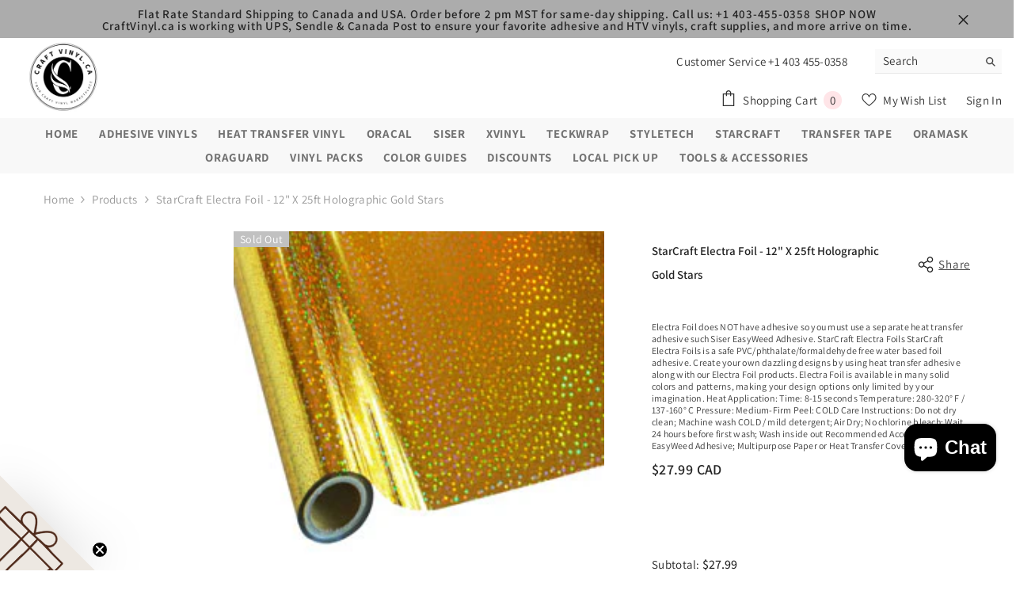

--- FILE ---
content_type: text/css
request_url: https://cdn.shopify.com/extensions/93dc0433-dc1b-49f5-b3e0-5f3a4a4fdf70/vital-bundles-quantity-breaks-43/assets/vital_volume.css
body_size: 3315
content:
.block__bottomtitle .block__bottomtitle__innerwrapper h5::before,.block__title h3::before{right:100%;margin-right:10px}.block__bottomtitle .block__bottomtitle__innerwrapper h5::after,.block__title h3::after{left:100%;margin-left:10px}.template_4_block__cbmain--content--right h6::after,.template_4_block__cbmain--content--right h6::before{border-style:solid;border-color:transparent transparent var(--pseudo-tag-background-color,#d7445b) transparent;filter:brightness(.8);content:""}.block__cb label select,.template_4_block__cb label select{background-image:url("data:image/svg+xml;utf8,<svg fill='black' height='24' viewBox='0 0 24 24' width='18' xmlns='http://www.w3.org/2000/svg'><path d='M7 10l5 5 5-5z'/><path d='M0 0h24v24H0z' fill='none'/></svg>");background-position-x:98%;background-position-y:3px}*{-webkit-box-sizing:border-box;box-sizing:border-box}body{margin:0;padding:0}:root{--pseudo-burr_bundle-header-footer-line-visibility:inline-block;--pseudo-tag-background-color:orange;--packy-hidden-card-height:80%;--template3-tag-border-color:#fff}.burr_bundle_block .h3,.burr_bundle_block .h4,.burr_bundle_block .h5,.burr_bundle_block .h6,.burr_bundle_block h3,.burr_bundle_block h4,.burr_bundle_block h5,.burr_bundle_block h6{font-family:-apple-system,BlinkMacSystemFont,"San Francisco","Segoe UI",Roboto,"Helvetica Neue",sans-serif;letter-spacing:0;text-transform:unset;font-weight:unset;margin:0}.block__cb:not(:last-child),.block__title,.template_4_block__cb:not(:last-child){margin-bottom:20px}.burr_bundle_block{--clgreen:#007f61;--clblack:#000000;position:relative;font-family:-apple-system,BlinkMacSystemFont,"San Francisco","Segoe UI",Roboto,"Helvetica Neue",sans-serif!important;letter-spacing:unset;text-transform:unset;font-weight:unset}.block__title{display:flex;align-items:center;justify-content:center;overflow:hidden;text-align:center}.layout_12 .block__title{display:block!important}.block__title h3{font-weight:500;font-size:20px;line-height:20px;color:var(--clgreen);width:fit-content;position:relative}.block__title h3::after,.block__title h3::before{content:"";position:absolute;top:50%;width:1000%;height:1px;background-color:#c8c8c8;display:var(--pseudo-burr_bundle-header-footer-line-visibility)}.layout_12 .block__title h3::after,.layout_12 .block__title h3::before{content:"";position:absolute;top:50%;width:0%!important;height:1px;background-color:none!important;display:var(--pseudo-burr_bundle-header-footer-line-visibility)}.block__bottomtitle{position:relative;text-align:center;margin-top:22px;margin-bottom:20px}.block__bottomtitle .block__bottomtitle__innerwrapper{display:flex;align-items:center;justify-content:center;overflow:hidden;text-align:center;margin-top:22px}.block__bottomtitle .block__bottomtitle__innerwrapper h5{position:relative;font-weight:500;font-size:13px;color:var(--clgreen);opacity:1;line-height:1.5!important}.block__bottomtitle .block__bottomtitle__innerwrapper h5::after,.block__bottomtitle .block__bottomtitle__innerwrapper h5::before{content:"";position:absolute;top:50%;width:1000%;height:1px;background-color:#c8c8c8;display:var(--pseudo-burr_bundle-header-footer-line-visibility)}.block__bottomtitle__total{position:relative;display:block;top:.5em;font-size:13px;line-height:17px;overflow:hidden;margin-bottom:15px}.block__cbmain,.block__cbmain--radio{display:-webkit-box;display:-ms-flexbox}.block__bottomtitle__total h5{display:flex;justify-content:space-between;margin-top:10px}.block__bottomtitle__total .bottomtitle__total__text{display:flex;font-weight:500;color:var(--clgreen);justify-content:space-between;opacity:1}.block__bottomtitle__total .bottomtitle__total{color:#000;opacity:1;font-weight:600}.block__cb{position:relative}.block__cb input[type=radio],.burr_bundle_block .block__cb input:checked+label .template_2_discount_label,.template_4_block__cb input[type=radio]{display:none}.block__cb label,.template_4_block__cb label{padding:22px 15px;border:1px solid #c8c8c8;border-radius:4px;display:block;cursor:pointer;background:#fff}.block__cb label select{-webkit-appearance:none;background-repeat:no-repeat}.block__cbmain{position:relative;display:flex;-webkit-box-align:center;-ms-flex-align:center;align-items:center}.block__cbmain--radio{display:flex!important;-ms-flex-negative:0;flex-shrink:0;width:15px;height:15px;border-radius:50%;background:#fff;border:3px solid #fff;-webkit-box-shadow:0 0 0 2px rgba(0,0,0,.2);box-shadow:0 0 0 2px rgba(0,0,0,.2);margin-right:15px}.block__cbmain--content{position:relative;display:-webkit-box;display:-ms-flexbox;display:flex;-webkit-box-align:center;-ms-flex-align:center;align-items:center;-webkit-box-pack:justify;-ms-flex-pack:justify;justify-content:space-between;-webkit-box-flex:1;-ms-flex:1;flex:1}.block__cbmain--content--left h4,.block__cbmain--content--left h5{line-height:16px;text-align:left;text-transform:none}.block__cbmain--content--left h4 .prevprice{position:relative;font-weight:400;font-size:11px;line-height:11px;color:rgba(var(--clblack),.3)}.block__cbmain--content--left.template-1 .prevprice,.template_2_main_wrapper .prevprice{text-align:left;font-weight:400;font-size:11px;line-height:11px;color:#9d9d9d;opacity:1;text-decoration:line-through;margin-top:6px}.block__cbmain--content--left h4 .prevprice::before{position:absolute;content:"";top:50%;left:50%;width:100%;height:1px;background:#000;opacity:.3;-webkit-transform:translate(-50%,-50%);transform:translate(-50%,-50%)}.block__cbmain--content--right h5{text-align:right;line-height:16px;text-transform:none}.block__cbmain--content--right h6{white-space:nowrap;text-align:right;line-height:14px;margin-bottom:6px;text-transform:none}.block__cbinfo{margin-top:12px;margin-left:20px;display:none}.block__cbinfo--item{display:-webkit-box;display:-ms-flexbox;display:flex;-webkit-box-align:end;-ms-flex-align:end;align-items:flex-end}.block__cbinfo--item:not(:last-child),.template_6_block__title{margin-bottom:8px}.block__cbinfo--item span{display:inline-block;font-weight:400;font-size:10px;line-height:10px;color:var(--clblack);margin-right:8px;margin-bottom:10px;min-width:12px}.block__cbinfo--dropdown:not(:last-child){margin-right:8px}.block__cbinfo--dropdown h6{text-align:left;font-weight:400;font-size:11px;line-height:11px;margin-bottom:10px;text-transform:none}.block__cbinfo--dropdown select{position:relative;display:inline-block;width:72px;padding:8px 18px 8px 11px;font-weight:400;font-size:12px;line-height:12px;background:#fff;border:1px solid #d9d9d9;border-radius:2px;outline:0;color:#000}.block .template_4_block__cb input:checked+label .block__cbinfo,.burr_bundle_block .block__cb input:checked+label .block__cbinfo{display:block}.block__cb.template_2 input:checked+label .template_2_main_wrapper,.burr_bundle_block .block__cb input:checked+label .template_3_main_wrapper{border:none}.block__cbmain--content--right.template-2 h6{margin:0;position:absolute;top:50%;right:0;transform:translateY(-50%)}.block__cbmain.template-2,.template_2_discount_label,.template_4_block__cb{position:relative}.burr_bundle_d-none{display:none!important}.burr_bundle_hidden,.cxBundleBtn.loading .upsell-add-cart-btn-text{visibility:hidden}.burr_bundle__loader-card{width:500px;height:200px;background-color:#f2f2f2;border-radius:5px;padding:20px}.burr_bundle_outOfStock{font-weight:500;line-height:14.52px;font-size:12px;color:#ff3d3d;margin-left:3.5rem;margin-top:.7rem}.template_3_main_wrapper .prevprice,.template_4_prevprice{line-height:11px;color:#9d9d9d;opacity:1;text-decoration:line-through}.burr_bundle_outOfStockVariant{margin-left:4.2rem;margin-top:.8rem}.template_4_block__cbmain--content--left__top{display:flex;column-gap:10px;align-items:center}.template_4_block__cbmain--content--left h4 .template_4_prevprice{position:relative;font-weight:400;font-size:11px;line-height:11px;color:rgba(var(--clblack),.3)}.template_4_block__cbmain--content--left h4 .template_4_prevprice::before{position:absolute;content:"";top:50%;left:50%;width:100%;height:1px;background:#000;opacity:.3;-webkit-transform:translate(-50%,-50%);transform:translate(-50%,-50%)}.template_4_prevprice{text-align:left;font-weight:400;font-size:11px;margin-top:1px}.template_4_block__cbmain--content--left h4{font-weight:500;font-size:16px;color:var(--clblack);text-align:left;padding:1px 5px;background-color:#ff6b82}.template_4_block__cbmain--content--right .template_4_most_popular_wrapper{position:absolute;top:0;right:6px;transform:translateY(-7px)}.template_4_block__cbmain--content--right h5{text-align:right;font-weight:500;font-size:16px;line-height:16px;color:#000}.template_4_block__cbmain--content--right h6{white-space:nowrap;text-align:right;font-weight:600;font-size:11px;line-height:normal;color:var(--clgreen);padding:5px 11px;background-color:#ff6b82;border-radius:0 0 4px 4px}.template_4_block__cbmain--content--right h6::before{position:absolute;border-width:0 0 8px 6px;top:0;left:0;transform:translateX(-100%)}.template_4_block__cbmain--content--right h6::after{position:absolute;border-width:0 6px 8px 0;top:0;right:0;transform:translateX(100%)}.template_4_block__cb label select{--webkit-appearance:none;appearance:none;background-repeat:no-repeat}.block .template_4_block__cb input:checked+label{background:#f4fbf9;border:1px solid #007f61}.block .template_4_block__cb input:checked+label .block__cbmain--radio{background:var(--clgreen);-webkit-box-shadow:0 0 0 1px var(--clgreen);box-shadow:0 0 0 1px var(--clgreen)}.template_4_block__cbmain--content{display:-webkit-box;display:-ms-flexbox;display:flex;-webkit-box-align:center;-ms-flex-align:center;align-items:center;-webkit-box-pack:justify;-ms-flex-pack:justify;justify-content:space-between;-webkit-box-flex:1;-ms-flex:1;flex:1}.template_4_block__cbmain{display:-webkit-box;display:-ms-flexbox;display:flex;-webkit-box-align:center;-ms-flex-align:center;align-items:center}.template_4_block__cbmain--content--left{display:flex;flex-direction:column;row-gap:2px;align-items:flex-start}.template_4_block__cbmain--content--left h5{font-weight:400;font-size:16px;color:var(--clblack);text-align:left}.block__cb.template_2 label{display:flex;padding:0;border:none}.template_2_discount_label{background-color:#4289ff;display:flex;align-items:center;text-align:center;min-width:80px;max-width:80px;word-spacing:99999px}.template_2_discount_label h5{width:100%}.template_2_main_wrapper{padding:22px 15px;flex:1;border:1px solid #e0e0e0}.template_2_dashed_line{width:5px;height:92%;display:block!important;border-right:5px dashed #fff;position:absolute;top:4px;right:-2.5px}.template_2_block__cbmain--content--left__top{display:flex;column-gap:10px;align-items:center;margin-bottom:6px}.template_2_block__cbmain--content--left__top h3{padding:1px 4px;border-radius:2px;background-color:#4289ff;color:#fff;text-align:center;font-size:12px;font-style:normal;font-weight:400;line-height:normal;display:none}.block__cb.template_3 label{display:flex;padding:0;display:flex;column-gap:3px;border:none}.template3--count--container{position:relative;border:1px solid #e0e0e0;display:flex;justify-content:center;flex-direction:column;color:#fff;font-size:18px;font-weight:500;line-height:20.16px;max-width:91px;min-width:91px;text-align:center;word-break:break-all}.template3-hidden_card{width:9px;position:absolute;right:-7px;display:flex;align-items:center;justify-content:center;background-color:#fff;height:var(--packy-hidden-card-height)}.template3-border-card{display:block!important;width:1px;height:98%;border-right:1px dashed #dbdcdd}.block__cbmain--content--right.template_3{background-color:red;position:absolute;top:0;right:0;width:78px}.block__cbmain--content--right.template_3 h6{text-align:center;margin:0;text-transform:uppercase;white-space:normal;line-height:12px;padding:2px 0;word-spacing:9999px;position:relative;overflow:hidden}.prevprice-label-wrapper.template_3 h5{padding:1px 5px}.bundle-builder__selected-product.active .bundle-builder__selected-product-placeholder,.bundle-builder__selected-product:not(.active) .bundle-builder__selected-product-image,.bundle-builder__selected-product:not(.active) .bundle-builder__selected-product-remove-button,.burr_bundle_block .block__cb input:checked+label .template3--count--container,.hidden,.mb-mix-product-select-quantity-wrap.no-quantity .lsg-bundle-product-select-quantity-input-display,.mb-mix-product-select-quantity-wrap.no-quantity .lsg-bundle-product-select-quantity-minus,.mb-mix-product-select-quantity-wrap:not(.no-quantity) .mb-mix-product-select-quantity-increment-add-text,.template_6_block__cb input[type=radio]{display:none}.burr_bundle_block .block__cb input:checked+label .left--border{border-left-color:var(--template3-tag-border-color)}.burr_bundle_block .block__cb input:checked+label .right--border{border-right-color:var(--template3-tag-border-color)}.burr_bundle_block .block__cb input:checked+label{border:1px solid}.burr_bundle_block .block__cb input:checked+label .template_2_block__cbmain--content--left__top h3{display:block}.template_3_main_wrapper{border:1px solid #e0e0e0;padding:18px 15px;flex:1}.template_3_main_wrapper .prevprice{text-align:left;font-weight:400;font-size:11px;margin:0}.prevprice-label-wrapper{display:flex;align-items:center;gap:4px;margin-top:3px}.prevprice-label-wrapper h5{margin:0}.block__cbmain--content--right.template_3 .left--border{position:absolute;top:0;left:0;width:0;height:0;border-top:3px solid transparent;border-bottom:3px solid transparent;border-left:3px solid #fff;display:block}.block__cbmain--content--right.template_3 .left--border.left-t2{top:calc(0% + 7px)}.block__cbmain--content--right.template_3 .left--border.left-t3{top:calc(0% + 14px)}.block__cbmain--content--right.template_3 .left--border.left-t4{top:calc(0% + 21px)}.block__cbmain--content--right.template_3 .left--border.left-t5{top:calc(0% + 28px)}.block__cbmain--content--right.template_3 .left--border.left-t6{top:calc(0% + 35px)}.block__cbmain--content--right.template_3 .left--border.left-t7{top:calc(0% + 42px)}.block__cbmain--content--right.template_3 .right--border{position:absolute;top:0;right:0;width:0;height:0;border-top:3px solid transparent;border-bottom:3px solid transparent;border-right:3px solid #fff;display:block}.block__cbmain--content--right.template_3 .right--border.right-t2{top:calc(0% + 7px)}.block__cbmain--content--right.template_3 .right--border.right-t3{top:calc(0% + 14px)}.block__cbmain--content--right.template_3 .right--border.right-t4{top:calc(0% + 21px)}.block__cbmain--content--right.template_3 .right--border.right-t5{top:calc(0% + 28px)}.block__cbmain--content--right.template_3 .right--border.right-t6{top:calc(0% + 35px)}.block__cbmain--content--right.template_3 .right--border.right-t7{top:calc(0% + 42px)}@media screen and (max-width:575px){.block__cb label,.template_4_block__cb label{padding:15px}.block__cbinfo--dropdown,.block__cbinfo--dropdown select{width:100%}}.add_to_cart.cxBundleBtn{display:flex;width:100%;justify-content:center;align-items:center;border:1px solid;padding:0 3rem;cursor:pointer;font:inherit;font-size:1.5rem;letter-spacing:.1rem;height:100%;min-height:45px;margin:6px 0}.cxBundleBtn.loading .loading-animate{position:relative;width:28px;height:28px;z-index:100;border-radius:50%;top:0;right:100px;display:contents;align-items:center;justify-content:center;pointer-events:none;opacity:0;transition:.25s;opacity:1}.cxBundleBtn.loading .loading-animate::after,.cxBundleBtn.loading .loading-animate::before{content:"";width:20px;height:20px;border-radius:50%;border:2px solid transparent;border-left:2px solid #fff;animation:.8s infinite loading;position:absolute}.cxBundleBtn.loading .loading-animate::after{animation-delay:50ms}.cxBundleBtn.loading .loading-animate i{transform:rotate(-90deg);padding-bottom:4px;padding-left:3px}@keyframes loading{0%{transform:rotate(0)}100%{transform:rotate(360deg)}}.burbundle-deal__tier__label{background-color:#f77619;color:#fff;font-weight:700;font-size:16px;padding:8px 16px;display:flex!important;justify-content:space-between;gap:16px;align-items:center;width:100%}.burbundle-deal__tier__badge{padding:4px 8px;border-radius:12px;line-height:normal;display:flex!important;white-space:nowrap;align-items:center;justify-content:center;width:fit-content;font-size:11px;font-weight:900;background-color:#000;color:#fff}.popular_badge.style1{position:absolute;left:-28px;z-index:1;overflow:hidden;margin-top:-45px;width:100px!important;height:90px;text-align:right}span.productitem_save_badge.style1{top:0;right:0;width:auto;height:auto;font-size:11px;font-style:normal;font-weight:700;padding:.3rem;text-decoration:none;color:#fff;background-color:#f13d21;vertical-align:middle;border-radius:10px;position:static!important}.popular_badge.style1 span{font-size:10px;transform:rotate(-40deg);width:100px;background:#248060;position:absolute;top:29px;right:-8px;-webkit-transform:rotate(-40deg);display:block;font-weight:700;color:#fff;box-shadow:0 3px 10px -5px #000;text-transform:uppercase;text-align:center;line-height:20px}.bundle_save,.bundle_save_11{color:#fff;z-index:9;width:auto;line-height:120%;box-shadow:0 3px 4px rgba(0,0,0,.25);position:absolute;transform:translate(-50%,-50%);white-space:nowrap;font-size:14px;overflow:hidden;left:50%}.popular_badge.style1 span::before{position:absolute;left:0;border-right:3px solid transparent;border-left:3px solid #000}.popular_badge.style1 span::after{position:absolute;right:3px;border-left:3px solid transparent;border-right:3px solid #000}.bundle_save{padding:2px 12px!important;margin-top:-25px;border-radius:5px!important}.bundle_save_11{padding:8px 30px!important;border-radius:50px!important}.block__cb.layout_11:not(:last-child){margin-bottom:30px}.max-bundles__discounts{display:flex;flex-wrap:wrap;gap:10px;flex-direction:row;margin:14px 0}.max-bundles__discount,.max-bundles__discount.selected{display:flex;align-items:center;gap:8px;cursor:pointer;transition:box-shadow .1s ease-in-out;flex-direction:row;width:calc((100% / 3) - (10px / 1.5))}.max-bundles__discount__container{display:flex;flex-direction:column;width:100%;gap:10px;height:100%}.max-bundles__discount__wrapper{display:flex;justify-content:space-between;min-height:37px;flex-direction:column;padding:1rem .5rem;height:100%;gap:.7rem}.max-bundles__discount__content,.max-bundles__discount__content__texts{display:flex;flex-direction:column;gap:.25rem}.max-bundles__discount{position:relative;box-shadow:0 0 0 1px rgba(0,0,0,.3)}.max-bundles__discount *{pointer-events:none}.max-bundles__discount__content{flex-grow:1}.max-bundles__discount__description{color:#373737;font-weight:400;font-size:14px;line-height:14px;text-align:center;padding:.3rem 0}.max-bundles__discount__tag,.max-bundles__discount__tag--first{display:inline-block;padding:3px 5px;text-align:center}.max-bundles__discount__prices{display:flex;flex-direction:column;align-self:center;gap:2px;align-items:center;flex-direction:column-reverse!important}.max-bundles__discount__text{color:#000;line-height:20px;font-weight:600;text-align:center}.max-bundles__discount__tag--first{background-color:#fff;color:#000;border:2px solid #000}.max-bundles__discount__tag{background-color:#f9627d;color:#fff;border:2px solid #fff}.max-bundles__discount__tag,.max-bundles__discount__tag--first{border-radius:5px!important;font-size:14px!important;font-weight:400!important;line-height:14px!important}.max-bundles__discount__price{color:#000;font-size:20px;font-weight:400;line-height:20px}.max-bundles__discount__compare-price{text-decoration:line-through;color:#595959;font-size:14px;font-weight:400;line-height:14px}.max-bundles__discount,.max-bundles__discount.selected{background-color:#fff;border-radius:5px}.max-bundles__discount.selected{box-shadow:0 0 0 1px #000}.max-bundles__discount.selected:hover,.max-bundles__discount:hover{transition:box-shadow .1s ease-in-out;box-shadow:0 0 0 calc(1px + .5px) #000}.kolio-bundles__box-layout{display:block;background-color:#ecf8f3;border:2px solid #2abb83;border-radius:5px}.max-bundles__table-layout__table{width:100%;table-layout:fixed;border-collapse:collapse;border-radius:5px;border-style:hidden;box-shadow:0 0 0 1px #000;overflow:hidden}.max-bundles__table-layout__header{color:#fff;font-size:14px;font-weight:600;background-color:#008060}.max-bundles__table-layout__cell{background-color:#fff;text-align:center}.max-bundles__table-layout__cell,.max-bundles__table-layout__header{border:1px solid #000}.max-bundles__table-layout__row td{color:#000}.upsellImg{overflow:hidden;flex-shrink:0;padding-left:0;margin-top:0!important;margin-right:5px}.upsellImg span{display:block;height:70px;width:80px;background-size:contain;background-repeat:no-repeat;background-position:50%;border-radius:10px;overflow:hidden}.layout_12 .block__cb label{padding:0!important;border:0!important;display:block;cursor:pointer;background:0 0!important}.template_6_most_popular_wrapper h6::after,.template_6_most_popular_wrapper h6::before{content:"";position:absolute;border-style:solid;border-color:transparent transparent #000;top:0;filter:brightness(.8)}.layout_12 .block__cb{margin-bottom:20px!important}.template_6_block__cbmain--content--right{display:flex;align-items:center;gap:4px;flex-direction:column;text-align:center}.template_6_block__cbmain--content--left h4{font-weight:500;font-size:16px;color:var(--clblack);text-align:center;padding:0 5px}.template_6_block__cbmain--content--right h5{text-align:right;font-weight:500;font-size:16px;line-height:16px;color:#000}.template_6_most_popular_wrapper{position:absolute;top:-8px;left:50%;transform:translate(-50%,0);width:fit-content}.template_6_most_popular_wrapper h6{width:73px;text-align:center;font-weight:600;font-size:11px;line-height:normal;color:var(--clgreen);padding:2px 7px;background-color:#000;border-radius:0 0 4px 4px}.template_6_most_popular_wrapper h6::before{border-width:0 0 8px 6px;left:0;transform:translateX(-100%)}.template_6_most_popular_wrapper h6::after{border-width:0 6px 8px 0;right:0;transform:translateX(100%)}.burr__branding_link span{color:#b00ce1;padding-left:3px;font-size:15px;font-weight:500}.burr__branding_link{color:#000;display:block!important;align-items:center;justify-content:center;text-align:center;margin-top:0;font-size:14px}

--- FILE ---
content_type: text/javascript; charset=utf-8
request_url: https://craftvinyl.ca/products/starcraft-electra-foil-12-x-25ft-holographic-gold-stars.js?currency=CAD&country=CA
body_size: 1001
content:
{"id":6103752114374,"title":"StarCraft Electra Foil - 12\" x 25ft  Holographic Gold Stars","handle":"starcraft-electra-foil-12-x-25ft-holographic-gold-stars","description":"\u003cp\u003eElectra Foil does NOT have adhesive so you must use a separate heat transfer adhesive such Siser EasyWeed Adhesive.\u003c\/p\u003e\n\u003cp\u003eStarCraft Electra Foils\u003c\/p\u003e\n\u003cp\u003eStarCraft Electra Foils is a safe PVC\/phthalate\/formaldehyde free water based foil adhesive. Create your own dazzling designs by using heat transfer adhesive along with our Electra Foil products. Electra Foil is available in many solid colors and patterns, making your design options only limited by your imagination.\u003c\/p\u003e\n\u003cul\u003e\n\u003cli\u003e\n\u003cstrong\u003eHeat Application:\u003c\/strong\u003e\n\u003cul\u003e\n\u003cli\u003e\n\u003cstrong\u003eTime:\u003c\/strong\u003e\u003cspan\u003e \u003c\/span\u003e8-15 seconds\u003c\/li\u003e\n\u003cli\u003e\n\u003cstrong\u003eTemperature:\u003c\/strong\u003e\u003cspan\u003e \u003c\/span\u003e280-320° F \/ 137-160° C\u003c\/li\u003e\n\u003cli\u003e\n\u003cstrong\u003ePressure:\u003c\/strong\u003e\u003cspan\u003e \u003c\/span\u003eMedium-Firm\u003c\/li\u003e\n\u003cli\u003e\n\u003cstrong\u003ePeel:\u003c\/strong\u003e\u003cspan\u003e \u003c\/span\u003eCOLD\u003c\/li\u003e\n\u003c\/ul\u003e\n\u003c\/li\u003e\n\u003cli\u003e\n\u003cstrong\u003eCare Instructions:\u003c\/strong\u003e\u003cspan\u003e \u003c\/span\u003eDo not dry clean; Machine wash COLD \/ mild detergent; Air Dry; No chlorine bleach; Wait 24 hours before first wash; Wash inside out\u003c\/li\u003e\n\u003cli\u003e\n\u003cstrong\u003eRecommended Accessories:\u003c\/strong\u003e\u003cspan\u003e \u003c\/span\u003eSiser EasyWeed Adhesive; Multipurpose Paper or Heat Transfer Cover Sheet\u003c\/li\u003e\n\u003c\/ul\u003e\n\u003cul class=\"c21 lst-kix_pbni3y5qggbd-0 start\"\u003e\u003c\/ul\u003e","published_at":"2020-11-22T12:22:44-07:00","created_at":"2020-11-22T12:22:44-07:00","vendor":"STARCRAFT","type":"Foil","tags":[],"price":2799,"price_min":2799,"price_max":2799,"available":false,"price_varies":false,"compare_at_price":null,"compare_at_price_min":0,"compare_at_price_max":0,"compare_at_price_varies":false,"variants":[{"id":37631031083206,"title":"Default Title","option1":"Default Title","option2":null,"option3":null,"sku":null,"requires_shipping":true,"taxable":true,"featured_image":null,"available":false,"name":"StarCraft Electra Foil - 12\" x 25ft  Holographic Gold Stars","public_title":null,"options":["Default Title"],"price":2799,"weight":226,"compare_at_price":null,"inventory_management":"shopify","barcode":null,"requires_selling_plan":false,"selling_plan_allocations":[]}],"images":["\/\/cdn.shopify.com\/s\/files\/1\/0010\/3671\/4037\/products\/K162-G0-Stars.jpg?v=1606072980"],"featured_image":"\/\/cdn.shopify.com\/s\/files\/1\/0010\/3671\/4037\/products\/K162-G0-Stars.jpg?v=1606072980","options":[{"name":"Title","position":1,"values":["Default Title"]}],"url":"\/products\/starcraft-electra-foil-12-x-25ft-holographic-gold-stars","media":[{"alt":null,"id":15092951875782,"position":1,"preview_image":{"aspect_ratio":1.0,"height":250,"width":250,"src":"https:\/\/cdn.shopify.com\/s\/files\/1\/0010\/3671\/4037\/products\/K162-G0-Stars.jpg?v=1606072980"},"aspect_ratio":1.0,"height":250,"media_type":"image","src":"https:\/\/cdn.shopify.com\/s\/files\/1\/0010\/3671\/4037\/products\/K162-G0-Stars.jpg?v=1606072980","width":250}],"requires_selling_plan":false,"selling_plan_groups":[]}

--- FILE ---
content_type: application/x-javascript; charset=utf-8
request_url: https://bundler.nice-team.net/app/shop/status/crafters-bay.myshopify.com.js?1768250831
body_size: -182
content:
var bundler_settings_updated='1767961245c';